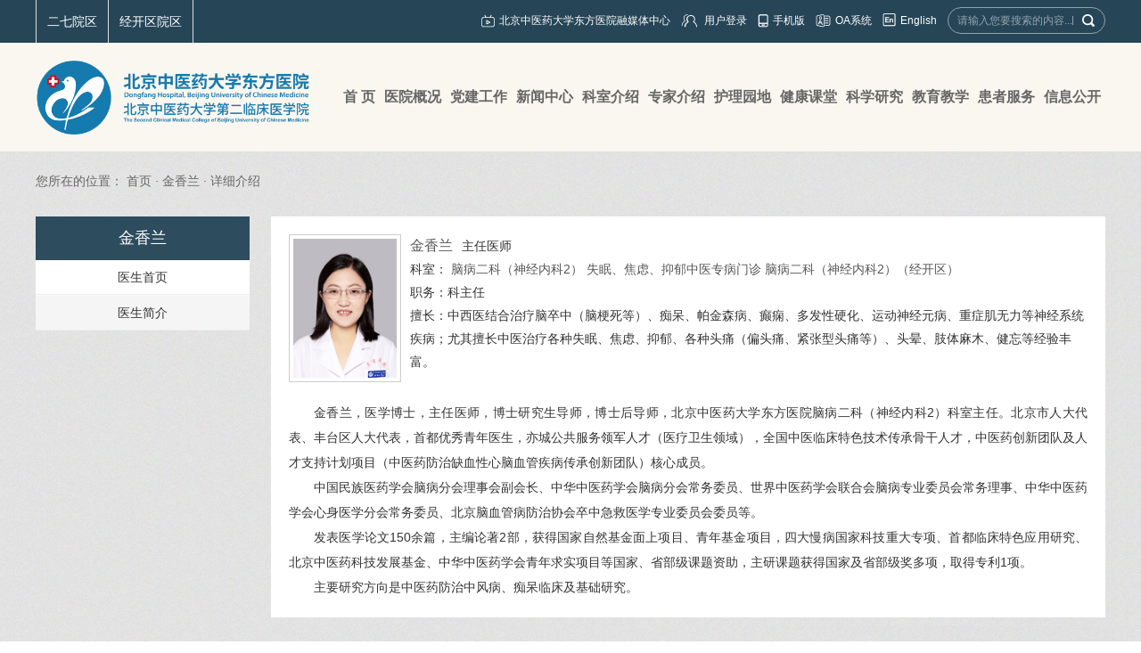

--- FILE ---
content_type: text/html
request_url: https://dongfangyy.com.cn/Html/Doctors/Main/Detail_2531.html
body_size: 45460
content:
<!DOCTYPE html>
<html>
<head>
 <meta http-equiv="Content-Type" content="text/html; charset=utf-8" />
 <meta name="viewport" content="user-scalable=no, width=device-width, initial-scale=1.0, maximum-scale=1.0">
 
<meta http-equiv="Cache-Control" content="no-transform" />
<meta http-equiv="Cache-Control" content="no-siteapp" />
<meta name="applicable-device" content="pc,mobile" />
<title>
金香兰-北京中医药大学东方医院
</title>
<meta name="keywords" content="北京中医药大学东方医院主站,北京中医药大学东方医院,北京东方医院,东方医院,中医药大学东方医院,中医药大学东方" />
<meta name="description" content="东方医院筹建于1986年，于1999年12月12日正式开业，是北京中医药大学第二临床医学院，国家中医药管理局直管单位，首批国家中医临床研究基地，是一所特色明显、功能齐全、设备先进，集医疗、教学、科研、预防和健康咨询为一体的三级甲等中医医院，是直属教育部管理、进入国家“211工程”建设的北京中医药大学所属附属医院，北京市医疗保险定点医院。2011年6月，北京中医药大学东方医院正式接收北京二七机车厂医院，命名为北京中医药大学东方医院西院区（二七院区）。2015年5月25日东方医院正式签约大兴南院区，命名为北京中医药大学东方医院南院区（经开区院区）。医院现为一院三区：即东方医院方庄院区、东方医院西院区（二七院区）、东方医院南院区（经开区院区）。总占地面积5.68万平方米，总建筑面积12.43万平方米。" />
 <link href="/Content/Areas/Common/css/common.css" rel="stylesheet" type="text/css" />
 <link href="/Content/Areas/Common/css/message.css" rel="stylesheet" type="text/css" />
 <link href="/Content/Areas/Common/css/article.css" rel="stylesheet" type="text/css" />

 
   <!-- <link href="/Content/Areas/Doctors/css/main.css" rel="stylesheet" type="text/css" /> -->
   <link href="/Content/Areas/Common/css/Relative.css" rel="stylesheet" type="text/css" />
   <style type="text/css">
   #leftNav li.lv1_li p.lv1_p a.tj_nav{color:#333;}
   .FixedField_Img .Img_box { width: 150px;  height: 150px;  padding: 10px;}
   .wrap_main{
  padding-top: 25px;
  background: url(/Content/Areas/Doctors/images/BGadd.jpg) repeat-y;
  background-size: 100% auto;
  padding-bottom: 40px;
   }
   .wrap_main .linkmap{margin-top: 0;}
   .article_right{background: #fff;}
   /* .main_content{margin-bottom: 40px;} */
   .bot_box{display:none;}
   </style>


 <script src="/Scripts/jquery.min.js" type="text/javascript"></script>
 <script src="/Scripts/Common/control.js" type="text/javascript"></script>
 <script src="/Content/Areas/Common/scripts/change_fontsize.js" type="text/javascript"></script>
 <script src="/Content/Areas/Common/scripts/common.js" type="text/javascript"></script>
 
 
 <link href="/Content/Awesome/jquery-ui.css" rel="stylesheet" type="text/css" />
 <link href="/Content/Awesome/Awesome.css" rel="stylesheet" type="text/css" />
 <script src="/Scripts/Awesome/jquery-ui.min.js" type="text/javascript"></script>
 <script src="/Scripts/Awesome/jquery.form.js" type="text/javascript"></script>
 <script src="/Scripts/Awesome/Awesome.js" type="text/javascript"></script>
 <script src="/Scripts/Common/control.js" type="text/javascript"></script>
 <script src="/Scripts/jquery.unobtrusive-ajax.js" type="text/javascript"></script>
 <!-- IE响应式 -->
 <!--[if lt IE 9]>

 <![endif]-->
 

 
<script>
 $(function(){
 $("li.lv1_li a.tj_nav").parent("p.lv1_p").parent("li.lv1_li").css("background","#f5f5f5");
 })
</script>

</head>
<body> 
    <img src="/Content/Areas/Common/images/logo/wxShare.jpg" width="0" height="0" style="display: none" />
        <script type="text/javascript">
            var urlStr = window.location.href;
            $(document).ready(function () {
                var ua = window.navigator.userAgent.toLowerCase();
                if (ua.match(/MicroMessenger/i) == 'micromessenger') {
                    $.ajax({
                        url: "/Mobile/Common/WxShare",
                        type: "POST",
                        datatype: "JSON",
                        data: { url: encodeURIComponent(urlStr) },
                        success: function (data) {
                            if (data.status == 1) {
                                $.getScript("https://res.wx.qq.com/open/js/jweixin-1.6.0.js", function () {
                                    var appId = data.appId;
                                    var timestamp = data.timestamp;
                                    var nonceStr = data.noncestr;
                                    var signature = data.signature;
                                    var title = '金香兰'; // 分享标题
                                    var desc = '东方医院筹建于1986年，于1999年12月12日正式开业，是北京中医药大学第二临床医学院，国家中医药管理局直管单位，首批国家中医临床研究基地，是一所特色明显、功能齐全、设备先进，集医疗、教学、科研、预防和健康咨询为一体的三级甲等中医医院，是直属教育部管理、进入国家“211工程”建设的北京中医药大学所属附属医院，北京市医疗保险定点医院。2011年6月，北京中医药大学东方医院正式接收北京二七机车厂医院，命名为北京中医药大学东方医院西院区（二七院区）。2015年5月25日东方医院正式签约大兴南院区，命名为北京中医药大学东方医院南院区（经开区院区）。医院现为一院三区：即东方医院方庄院区、东方医院西院区（二七院区）、东方医院南院区（经开区院区）。总占地面积5.68万平方米，总建筑面积12.43万平方米。'; // 分享描述
                                    var link = urlStr; // 分享链接，该链接域名或路径必须与当前页面对应的公众号JS安全域名一致
                                    var imgUrl = 'https://www.dongfangyy.com.cn/Content/Areas/Common/images/logo/wxShare.jpg'; // 分享图标
                                    wx.config({
                                        debug: false,
                                        appId: appId,
                                        timestamp: timestamp,
                                        nonceStr: nonceStr,
                                        signature: signature,
                                        jsApiList: [
                                            'checkJsApi',
                                            'onMenuShareTimeline',
                                            'onMenuShareAppMessage',
                                            'onMenuShareQQ',
                                            'onMenuShareWeibo',
                                            'hideMenuItems',
                                            'showMenuItems',
                                            'hideAllNonBaseMenuItem',
                                            'showAllNonBaseMenuItem',
                                            'translateVoice',
                                            'startRecord',
                                            'stopRecord',
                                            'onRecordEnd',
                                            'playVoice',
                                            'pauseVoice',
                                            'stopVoice',
                                            'uploadVoice',
                                            'downloadVoice',
                                            'chooseImage',
                                            'previewImage',
                                            'uploadImage',
                                            'downloadImage',
                                            'getNetworkType',
                                            'openLocation',
                                            'getLocation',
                                            'hideOptionMenu',
                                            'showOptionMenu',
                                            'closeWindow',
                                            'scanQRCode',
                                            'chooseWXPay',
                                            'openProductSpecificView',
                                            'addCard',
                                            'chooseCard',
                                            'openCard',
                                            'updateAppMessageShareData',
                                            'updateTimelineShareData'
                                        ]
                                    });
                                    wx.ready(function () {
                                        //自定义“分享给朋友”及“分享到QQ”按钮的分享内容
                                        wx.updateAppMessageShareData({
                                            title: title, // 分享标题
                                            desc: desc, // 分享描述
                                            link: link, // 分享链接，该链接域名或路径必须与当前页面对应的公众号JS安全域名一致
                                            imgUrl:imgUrl, // 分享图标
                                            success: function () {
                                            // 设置成功
                                            }
                                        });
                                         //自定义“分享到朋友圈”及“分享到QQ空间”按钮的分享内容
                                        wx.updateTimelineShareData({
                                            title: title, // 分享标题
                                            desc: desc, // 分享描述
                                            link: link, // 分享链接，该链接域名或路径必须与当前页面对应的公众号JS安全域名一致
                                            imgUrl:imgUrl, // 分享图标
                                            success: function () {
                                            // 设置成功
                                            }
                                        });
                                    });
                                });
                            }
                        },
                        error: function () {
                        }
                    });
                }
            });

        </script>
        <!-- 54Doctor -->
        <script type="text/javascript">
        var _paq = _paq || [];
        _paq.push(["setCookieDomain", "*.dongfangyy.com.cn"]);
        _paq.push(["setDomains", ["*.dongfangyy.com.cn"]]);
        _paq.push(['trackPageView']);
        _paq.push(['enableLinkTracking']);
        (function () {
            var u = "https://tongji.54doctor.net/";
            _paq.push(['setTrackerUrl', u + '54doctor.php']);
            _paq.push(['setSiteId', 100]);
            var d = document, g = d.createElement('script'), s = d.getElementsByTagName('script')[0];
            g.type = 'text/javascript'; g.async = true; g.defer = true; g.src = u + '54doctor.js'; s.parentNode.insertBefore(g, s);
        })();
        </script>
        <noscript><p><img src="https://tongji.54doctor.net/54doctor.php?idsite=100" style="border:0;" alt="" /></p></noscript>
        <!-- End 54Doctor Code -->



 <div class="wrap">
 <!--头部开始-->
 <div class="header">
 <link href="/Content/Areas/Common/css/header.css" rel="stylesheet" type="text/css" />

<!-- 图片懒加载js文件 头部调用 不能删除---wz2016-5-18 -->
<script src="/Content/Areas/Common/scripts/jquery.lazyload.js" type="text/javascript"></script>
<script type="text/javascript" charset="utf-8">
 $(function () {
 $('.ewmFimg').mouseenter(function(){
 $(this).siblings().stop().addClass('showEwm');
 })
 $('.ewmFimg').mouseleave(function(){
 $(this).siblings().stop().removeClass('showEwm');
 return false; 
 })
 });
</script>
 <script type="text/javascript" charset="utf-8">
 function getRem(pwidth,prem){
    if( /Android|webOS| iPhone | iPad | iPod |BlackBerry|opera mini|opera mobile|appleWebkit.*mobile|mobile/i.test(navigator.userAgent) ) {
    var html = document.getElementsByTagName("html")[0];
    var oWidth = document.body.clientWidth || document.documentElement.clientWidth;
    html.style.fontSize = oWidth/pwidth*prem + "px";
    }
    }
    window.onresize = function(){
    getRem(750,100)
    };
    $(function(){
    getRem(750,100);
    })
   </script>
<div class="header_top">
 <div class="inner">
		<ul class="depLink fl">
			<li>
				<a href="/Html/Hospitals/Departments/Overview0.html#806">二七院区</a>
			</li>
			<li>
				<a href="/Html/Hospitals/Departments/Overview0.html#805">经开区院区</a>
			</li>
 
		</ul>
 <ul class="header-top fr">
 
 <li class="fl">
 <ul class="topLink">
 <li>
 <img src="/Sites/Uploaded/UserUpLoad/20210506/20210506143321.png">
 <a class="login" href="/Html/News/Columns/725/Index.html">北京中医药大学东方医院融媒体中心</a> 
 </li>
 <li>

<span id="ajax_div__LoggingStatus_1343_0_0_9884">
    <script type="text/javascript">
        GetAjaxContentByUrl('ajax_div__LoggingStatus_1343_0_0_9884', '/PartialView/_Plugin/_LoggingStatus?siteId=1343');
    </script>
</span></li>
 <li>
 <img src="/Content/Areas/Common/images/common/shouji.png">
 <a class="login" href="/Html/News/Main/1446.html">手机版</a> 
 </li>
 <li>
 <img src="/Content/Areas/Common/images/common/oa.png">
 <a class="login" href="javascript:;">OA系统</a> 
 </li>
 <li>
 <img src="/Content/Areas/Common/images/common/yingwen.png">
 <a class="login" href="/Html/News/Main/1445.html">English</a> 
 </li>
 </ul>
 </li>
 <li class="search_box fr">
 <form action="/Hospitals/Search?searchTypeId=1" method="post">
 <input class="searchtxt" id="search" name="search" type="text" placeholder="请输入您要搜索的内容...">
 <input name="" value="" class="searchbtn" type="submit">
 </form>
 <span class="lines"></span>
 </li>
 <div class="clearit"></div>
 </ul>
 </div>
</div>
<div class="header-bottom">
 <div class="inner">
 <div class="logo fl"><a href="/"><img src="/Sites/Uploaded/UserUpLoad/20241031/20241031141455.png" style="max-width:310px;" alt="北京中医药大学东方医院"></a></div>
 <div class="nav fr">
 
<link href="/Content/Areas/Common/css/nav.css" rel="stylesheet" type="text/css" />
<script src="/Content/Areas/Common/scripts/nav.js" type="text/javascript"></script>

<!--手机导航附加类名-->
<div class="sy_nav">
 <div class="phone_header">
 <ul class="phone-btn">
 <li><a class="phone-search">搜索<span></span></a></li>
 <li><a class="phone-menu">菜单<span></span></a></li>
 </ul>
 </div>
 <!--搜索-->
 <div class="search_con">
 <form action="/Hospitals/Search?searchTypeId=1" method="post">
 <input class="searchtxt" id="search" name="search" type="text" value="">
 <input name="" value="" class="searchbtn" type="submit">
 </form>
 </div>
 <div class="phone_container" id="phone_container">


  <ul class="sy1_ul">
 	<div class="sy2_inside">
	 <li class="sy1_li homeLi">
	 <a class="homeA sy1_tit" href="/">首 页</a>
	 </li>
	 	 <li class="sy1_li num0">  
	 <a class="next_open"></a>
	 <a id="2" class="sy1_tit " href="/Html/News/Main/858.html" target="_self"><span class="navspan">医院概况</span></a> 

	  <ul class="sy2_ul">
 	<div class="sy2_inside">
	 	 <li class="sy2_li num0">  
	 <a class="next_open"></a>
	 <a id="3" class="sy2_tit " href="/Hospitals/Main/Description" target="_self"><span class="navspan">医院简介</span></a> 

	   
	 </li>
	 <li class="sy2_li num1">  
	 <a class="next_open"></a>
	 <a id="4" class="sy2_tit " href="/Html/News/Columns/500/Index.html" target="_self"><span class="navspan">领导信息</span></a> 

	   
	 </li>
	 <li class="sy2_li num2">  
	 <a class="next_open"></a>
	 <a id="93" class="sy2_tit " href="/Html/News/Columns/653/Index.html" target="_self"><span class="navspan">组织机构</span></a> 

	   
	 </li>
	 <li class="sy2_li num3">  
	 <a class="next_open"></a>
	 <a id="5" class="sy2_tit " href="/Html/News/Columns/501/Index.html" target="_self"><span class="navspan">医院文化</span></a> 

	   
	 </li>
	 <li class="sy2_li num4">  
	 <a class="next_open"></a>
	 <a id="6" class="sy2_tit " href="/Html/News/Columns/748/Index.html" target="_self"><span class="navspan">医院院报</span></a> 

	  <ul class="sy3_ul">
 	<div class="sy2_inside">
	 	 <li class="sy3_li num0">  
	 <a class="next_open"></a>
	 <a id="117" class="sy3_tit " href="/Html/News/Columns/748/Index.html" target="_self"><span class="navspan">2025年东方月报汇总</span></a> 

	   
	 </li>
	 <li class="sy3_li num1">  
	 <a class="next_open"></a>
	 <a id="116" class="sy3_tit " href="/Html/News/Columns/747/Index.html" target="_self"><span class="navspan">2024年东方月报汇总</span></a> 

	   
	 </li>
	 <li class="sy3_li num2">  
	 <a class="next_open"></a>
	 <a id="113" class="sy3_tit " href="/Html/News/Columns/742/Index.html" target="_self"><span class="navspan">2023年东方月报汇总</span></a> 

	   
	 </li>
	 <li class="sy3_li num3">  
	 <a class="next_open"></a>
	 <a id="107" class="sy3_tit " href="/Html/News/Columns/735/Index.html" target="_self"><span class="navspan">2022年东方月报汇总</span></a> 

	   
	 </li>
	 <li class="sy3_li num4">  
	 <a class="next_open"></a>
	 <a id="106" class="sy3_tit " href="/Html/News/Columns/724/Index.html" target="_self"><span class="navspan">2021年东方月报汇总</span></a> 

	   
	 </li>
	 <li class="sy3_li num5">  
	 <a class="next_open"></a>
	 <a id="105" class="sy3_tit " href="/Html/News/Columns/723/Index.html" target="_self"><span class="navspan">2020年东方月报汇总</span></a> 

	   
	 </li>
 	<div class="clearit"></div>
 </div>
 	<div class="clearit"></div>
 </ul>
  
	 </li>
	 <li class="sy2_li num5">  
	 <a class="next_open"></a>
	 <a id="7" class="sy2_tit " href="/Html/News/Columns/502/Index.html" target="_self"><span class="navspan">医院风采</span></a> 

	   
	 </li>
	 <li class="sy2_li num6">  
	 <a class="next_open"></a>
	 <a id="8" class="sy2_tit " href="/Hospitals/Main/Location" target="_self"><span class="navspan">乘车路线</span></a> 

	   
	 </li>
	 <li class="sy2_li num7">  
	 <a class="next_open"></a>
	 <a id="9" class="sy2_tit " href="/Html/News/Columns/586/Index.html" target="_self"><span class="navspan">方位指南</span></a> 

	   
	 </li>
 	<div class="clearit"></div>
 </div>
 	<div class="clearit"></div>
 </ul>
  
	 </li>
	 <li class="sy1_li num1">  
	 <a class="next_open"></a>
	 <a id="10" class="sy1_tit " href="/Html/News/Columns/743/Index.html" target="_self"><span class="navspan">党建工作</span></a> 

	  <ul class="sy2_ul">
 	<div class="sy2_inside">
	 	 <li class="sy2_li num0">  
	 <a class="next_open"></a>
	 <a id="119" class="sy2_tit " href="/Html/News/Columns/750/Index.html" target="_self"><span class="navspan">深入贯彻中央八项规定精神学习教育</span></a> 

	   
	 </li>
	 <li class="sy2_li num1">  
	 <a class="next_open"></a>
	 <a id="114" class="sy2_tit " href="/Html/News/Columns/743/Index.html" target="_self"><span class="navspan">习近平新时代中国特色社会主义思想主题教育</span></a> 

	   
	 </li>
	 <li class="sy2_li num2">  
	 <a class="next_open"></a>
	 <a id="112" class="sy2_tit " href="/Html/News/Columns/741/Index.html" target="_self"><span class="navspan">聚焦二十大</span></a> 

	   
	 </li>
	 <li class="sy2_li num3">  
	 <a class="next_open"></a>
	 <a id="84" class="sy2_tit " href="/Html/News/Columns/640/Index.html" target="_self"><span class="navspan">党章党规</span></a> 

	   
	 </li>
	 <li class="sy2_li num4">  
	 <a class="next_open"></a>
	 <a id="11" class="sy2_tit " href="/Html/News/Columns/503/Index.html" target="_self"><span class="navspan">党史学习教育</span></a> 

	   
	 </li>
	 <li class="sy2_li num5">  
	 <a class="next_open"></a>
	 <a id="111" class="sy2_tit " href="/Html/News/Columns/740/Index.html" target="_self"><span class="navspan">行风专栏</span></a> 

	   
	 </li>
	 <li class="sy2_li num6">  
	 <a class="next_open"></a>
	 <a id="86" class="sy2_tit " href="/Html/News/Columns/641/Index.html" target="_self"><span class="navspan">纪检监察</span></a> 

	   
	 </li>
	 <li class="sy2_li num7">  
	 <a class="next_open"></a>
	 <a id="87" class="sy2_tit " href="/Html/News/Columns/642/Index.html" target="_self"><span class="navspan">职工之家</span></a> 

	   
	 </li>
	 <li class="sy2_li num8">  
	 <a class="next_open"></a>
	 <a id="95" class="sy2_tit " href="/Html/News/Columns/657/Index.html" target="_self"><span class="navspan">青年之家</span></a> 

	   
	 </li>
	 <li class="sy2_li num9">  
	 <a class="next_open"></a>
	 <a id="85" class="sy2_tit " href="/Html/News/Columns/643/Index.html" target="_self"><span class="navspan">退休生活</span></a> 

	   
	 </li>
 	<div class="clearit"></div>
 </div>
 	<div class="clearit"></div>
 </ul>
  
	 </li>
	 <li class="sy1_li num2">  
	 <a class="next_open"></a>
	 <a id="13" class="sy1_tit " href="/Html/News/Columns/505/Index.html" target="_self"><span class="navspan">新闻中心</span></a> 

	  <ul class="sy2_ul">
 	<div class="sy2_inside">
	 	 <li class="sy2_li num0">  
	 <a class="next_open"></a>
	 <a id="14" class="sy2_tit " href="/Html/News/Columns/505/Index.html" target="_self"><span class="navspan">医院新闻</span></a> 

	   
	 </li>
	 <li class="sy2_li num1">  
	 <a class="next_open"></a>
	 <a id="15" class="sy2_tit " href="/Html/News/Columns/506/Index.html" target="_self"><span class="navspan">媒体报道</span></a> 

	   
	 </li>
	 <li class="sy2_li num2">  
	 <a class="next_open"></a>
	 <a id="16" class="sy2_tit " href="/Html/News/Columns/507/Index.html" target="_self"><span class="navspan">医院公告</span></a> 

	   
	 </li>
	 <li class="sy2_li num3">  
	 <a class="next_open"></a>
	 <a id="17" class="sy2_tit " href="/Html/News/VideoColumns/2/Index.html" target="_self"><span class="navspan">医院视频</span></a> 

	   
	 </li>
	 <li class="sy2_li num4">  
	 <a class="next_open"></a>
	 <a id="18" class="sy2_tit " href="/Html/News/Main/1447.html" target="_self"><span class="navspan">专题报道</span></a> 

	  <ul class="sy3_ul">
 	<div class="sy2_inside">
	 	 <li class="sy3_li num0">  
	 <a class="next_open"></a>
	 <a id="104" class="sy3_tit " href="/Html/News/Columns/734/Index.html" target="_self"><span class="navspan">东方·情系冬奥</span></a> 

	   
	 </li>
	 <li class="sy3_li num1">  
	 <a class="next_open"></a>
	 <a id="88" class="sy3_tit " href="/Html/News/Columns/644/Index.html" target="_self"><span class="navspan">新冠专栏</span></a> 

	   
	 </li>
	 <li class="sy3_li num2">  
	 <a class="next_open"></a>
	 <a id="89" class="sy3_tit " href="/Html/News/Columns/645/Index.html" target="_self"><span class="navspan">医改专栏</span></a> 

	   
	 </li>
	 <li class="sy3_li num3">  
	 <a class="next_open"></a>
	 <a id="90" class="sy3_tit " href="/Html/News/Columns/646/Index.html" target="_self"><span class="navspan">法制园地</span></a> 

	   
	 </li>
	 <li class="sy3_li num4">  
	 <a class="next_open"></a>
	 <a id="91" class="sy3_tit " href="/Html/News/Columns/647/Index.html" target="_self"><span class="navspan">群众路线教育实践活动</span></a> 

	   
	 </li>
	 <li class="sy3_li num5">  
	 <a class="next_open"></a>
	 <a id="92" class="sy3_tit " href="/Html/News/Columns/648/Index.html" target="_self"><span class="navspan">热烈祝贺我院第六次党代会胜利召开</span></a> 

	   
	 </li>
 	<div class="clearit"></div>
 </div>
 	<div class="clearit"></div>
 </ul>
  
	 </li>
	 <li class="sy2_li num5">  
	 <a class="next_open"></a>
	 <a id="96" class="sy2_tit " href="/Html/News/Columns/659/Index.html" target="_self"><span class="navspan">公益 | 警示</span></a> 

	   
	 </li>
 	<div class="clearit"></div>
 </div>
 	<div class="clearit"></div>
 </ul>
  
	 </li>
	 <li class="sy1_li num3">  
	 <a class="next_open"></a>
	 <a id="19" class="sy1_tit " href="/Html/Hospitals/Departments/Overview0.html" target="_self"><span class="navspan">科室介绍</span></a> 

	   
	 </li>
	 <li class="sy1_li num4">  
	 <a class="next_open"></a>
	 <a id="20" class="sy1_tit " href="/Html/Hospitals/Doctors/Overview0.html" target="_self"><span class="navspan">专家介绍</span></a> 

	   
	 </li>
	 <li class="sy1_li num5">  
	 <a class="next_open"></a>
	 <a id="21" class="sy1_tit " href="/Html/News/Columns/553/Index.html" target="_self"><span class="navspan">护理园地</span></a> 

	  <ul class="sy2_ul">
 	<div class="sy2_inside">
	 	 <li class="sy2_li num0">  
	 <a class="next_open"></a>
	 <a id="25" class="sy2_tit " href="/Html/News/Columns/553/Index.html" target="_self"><span class="navspan">护理园地</span></a> 

	   
	 </li>
 	<div class="clearit"></div>
 </div>
 	<div class="clearit"></div>
 </ul>
  
	 </li>
	 <li class="sy1_li num6">  
	 <a class="next_open"></a>
	 <a id="26" class="sy1_tit " href="/Html/News/Main/862.html" target="_self"><span class="navspan">健康课堂</span></a> 

	  <ul class="sy2_ul">
 	<div class="sy2_inside">
	 	 <li class="sy2_li num0">  
	 <a class="next_open"></a>
	 <a id="29" class="sy2_tit " href="/News/VideoArticles/DepartmentOverview" target="_self"><span class="navspan">杏林东方TV</span></a> 

	   
	 </li>
	 <li class="sy2_li num1">  
	 <a class="next_open"></a>
	 <a id="27" class="sy2_tit " href="/Html/News/Columns/512/Index.html" target="_self"><span class="navspan">科普园地</span></a> 

	   
	 </li>
	 <li class="sy2_li num2">  
	 <a class="next_open"></a>
	 <a id="28" class="sy2_tit " href="/Html/News/Columns/513/Index.html" target="_self"><span class="navspan">用药知识</span></a> 

	   
	 </li>
	 <li class="sy2_li num3">  
	 <a class="next_open"></a>
	 <a id="94" class="sy2_tit " href="/Html/News/Columns/654/Index.html" target="_self"><span class="navspan">健康教育</span></a> 

	   
	 </li>
 	<div class="clearit"></div>
 </div>
 	<div class="clearit"></div>
 </ul>
  
	 </li>
	 <li class="sy1_li num7">  
	 <a class="next_open"></a>
	 <a id="30" class="sy1_tit " href="/Html/News/Main/863.html" target="_self"><span class="navspan">科学研究</span></a> 

	  <ul class="sy2_ul">
 	<div class="sy2_inside">
	 	 <li class="sy2_li num0">  
	 <a class="next_open"></a>
	 <a id="31" class="sy2_tit " href="/Html/News/Columns/514/Index.html" target="_self"><span class="navspan">科研动态</span></a> 

	   
	 </li>
	 <li class="sy2_li num1">  
	 <a class="next_open"></a>
	 <a id="32" class="sy2_tit " href="/Html/News/Columns/515/Index.html" target="_self"><span class="navspan">研究基地</span></a> 

	   
	 </li>
	 <li class="sy2_li num2">  
	 <a class="next_open"></a>
	 <a id="33" class="sy2_tit " href="/Html/News/Columns/516/Index.html" target="_self"><span class="navspan">科研成果</span></a> 

	   
	 </li>
	 <li class="sy2_li num3">  
	 <a class="next_open"></a>
	 <a id="34" class="sy2_tit " href="/Html/News/Columns/517/Index.html" target="_self"><span class="navspan">伦理委员会</span></a> 

	   
	 </li>
	 <li class="sy2_li num4">  
	 <a class="next_open"></a>
	 <a id="35" class="sy2_tit " href="/Html/News/Columns/518/Index.html" target="_self"><span class="navspan">临床试验机构</span></a> 

	   
	 </li>
	 <li class="sy2_li num5">  
	 <a class="next_open"></a>
	 <a id="36" class="sy2_tit " href="/Html/News/Columns/519/Index.html" target="_self"><span class="navspan">实验中心</span></a> 

	   
	 </li>
	 <li class="sy2_li num6">  
	 <a class="next_open"></a>
	 <a id="118" class="sy2_tit " href="/Html/News/Columns/749/Index.html" target="_self"><span class="navspan">专家介绍</span></a> 

	   
	 </li>
 	<div class="clearit"></div>
 </div>
 	<div class="clearit"></div>
 </ul>
  
	 </li>
	 <li class="sy1_li num8">  
	 <a class="next_open"></a>
	 <a id="37" class="sy1_tit " href="/Html/News/Main/864.html" target="_self"><span class="navspan">教育教学</span></a> 

	  <ul class="sy2_ul">
 	<div class="sy2_inside">
	 	 <li class="sy2_li num0">  
	 <a class="next_open"></a>
	 <a id="115" class="sy2_tit " href="/Html/News/Columns/745/Index.html" target="_self"><span class="navspan">普通高等学校本科教育教学审核评估</span></a> 

	   
	 </li>
	 <li class="sy2_li num1">  
	 <a class="next_open"></a>
	 <a id="38" class="sy2_tit " href="/Html/News/Main/865.html" target="_self"><span class="navspan">临床医学院</span></a> 

	  <ul class="sy3_ul">
 	<div class="sy2_inside">
	 	 <li class="sy3_li num0">  
	 <a class="next_open"></a>
	 <a id="60" class="sy3_tit " href="/Html/News/Columns/520/Index.html" target="_self"><span class="navspan">简介</span></a> 

	   
	 </li>
	 <li class="sy3_li num1">  
	 <a class="next_open"></a>
	 <a id="61" class="sy3_tit " href="/Html/News/Columns/521/Index.html" target="_self"><span class="navspan">部门设置</span></a> 

	   
	 </li>
 	<div class="clearit"></div>
 </div>
 	<div class="clearit"></div>
 </ul>
  
	 </li>
	 <li class="sy2_li num2">  
	 <a class="next_open"></a>
	 <a id="101" class="sy2_tit " href="/Html/News/Columns/722/Index.html" target="_self"><span class="navspan">教学动态</span></a> 

	   
	 </li>
	 <li class="sy2_li num3">  
	 <a class="next_open"></a>
	 <a id="97" class="sy2_tit " href="javascript:;" target="_self"><span class="navspan">学生培养</span></a> 

	  <ul class="sy3_ul">
 	<div class="sy2_inside">
	 	 <li class="sy3_li num0">  
	 <a class="next_open"></a>
	 <a id="98" class="sy3_tit " href="http://jxw.bucm.edu.cn/" target="_self"><span class="navspan">本科生教学</span></a> 

	   
	 </li>
	 <li class="sy3_li num1">  
	 <a class="next_open"></a>
	 <a id="99" class="sy3_tit " href="http://yanjiusheng.bucm.edu.cn/" target="_self"><span class="navspan">研究生教学</span></a> 

	   
	 </li>
	 <li class="sy3_li num2">  
	 <a class="next_open"></a>
	 <a id="100" class="sy3_tit " href="http://xuegongbu.bucm.edu.cn/" target="_self"><span class="navspan">学生工作</span></a> 

	   
	 </li>
 	<div class="clearit"></div>
 </div>
 	<div class="clearit"></div>
 </ul>
  
	 </li>
	 <li class="sy2_li num4">  
	 <a class="next_open"></a>
	 <a id="42" class="sy2_tit " href="/Html/News/Main/869.html" target="_self"><span class="navspan">实训基地</span></a> 

	  <ul class="sy3_ul">
 	<div class="sy2_inside">
	 	 <li class="sy3_li num0">  
	 <a class="next_open"></a>
	 <a id="68" class="sy3_tit " href="/Html/News/Columns/528/Index.html" target="_self"><span class="navspan">简介</span></a> 

	   
	 </li>
	 <li class="sy3_li num1">  
	 <a class="next_open"></a>
	 <a id="69" class="sy3_tit " href="/Html/News/Columns/529/Index.html" target="_self"><span class="navspan">动态</span></a> 

	   
	 </li>
 	<div class="clearit"></div>
 </div>
 	<div class="clearit"></div>
 </ul>
  
	 </li>
	 <li class="sy2_li num5">  
	 <a class="next_open"></a>
	 <a id="43" class="sy2_tit " href="/Html/News/Main/870.html" target="_self"><span class="navspan">名医传承</span></a> 

	  <ul class="sy3_ul">
 	<div class="sy2_inside">
	 	 <li class="sy3_li num0">  
	 <a class="next_open"></a>
	 <a id="74" class="sy3_tit " href="/Html/News/Columns/534/Index.html" target="_self"><span class="navspan">名医工作室</span></a> 

	   
	 </li>
	 <li class="sy3_li num1">  
	 <a class="next_open"></a>
	 <a id="71" class="sy3_tit " href="/Html/News/Columns/531/Index.html" target="_self"><span class="navspan">动态</span></a> 

	   
	 </li>
 	<div class="clearit"></div>
 </div>
 	<div class="clearit"></div>
 </ul>
  
	 </li>
 	<div class="clearit"></div>
 </div>
 	<div class="clearit"></div>
 </ul>
  
	 </li>
	 <li class="sy1_li num9">  
	 <a class="next_open"></a>
	 <a id="47" class="sy1_tit " href="/Html/News/Main/872.html" target="_self"><span class="navspan">患者服务</span></a> 

	  <ul class="sy2_ul">
 	<div class="sy2_inside">
	 	 <li class="sy2_li num0">  
	 <a class="next_open"></a>
	 <a id="48" class="sy2_tit " href="/Html/News/Columns/546/Index.html" target="_self"><span class="navspan">预约挂号</span></a> 

	   
	 </li>
	 <li class="sy2_li num1">  
	 <a class="next_open"></a>
	 <a id="49" class="sy2_tit " href="/Html/Hospitals/Schedulings/OPIndex0_0.html" target="_self"><span class="navspan">出停诊信息</span></a> 

	   
	 </li>
	 <li class="sy2_li num2">  
	 <a class="next_open"></a>
	 <a id="50" class="sy2_tit " href="/Html/News/Columns/548/Index.html" target="_self"><span class="navspan">报告查询</span></a> 

	   
	 </li>
	 <li class="sy2_li num3">  
	 <a class="next_open"></a>
	 <a id="51" class="sy2_tit " href="/Html/News/Columns/538/Index.html" target="_self"><span class="navspan">医疗保险</span></a> 

	   
	 </li>
	 <li class="sy2_li num4">  
	 <a class="next_open"></a>
	 <a id="52" class="sy2_tit " href="/Interactions/HospitalMails" target="_self"><span class="navspan">医院信箱</span></a> 

	   
	 </li>
	 <li class="sy2_li num5">  
	 <a class="next_open"></a>
	 <a id="53" class="sy2_tit " href="/Html/News/Columns/552/Index.html" target="_self"><span class="navspan">体检服务</span></a> 

	   
	 </li>
	 <li class="sy2_li num6">  
	 <a class="next_open"></a>
	 <a id="54" class="sy2_tit " href="/Html/News/Columns/541/Index.html" target="_self"><span class="navspan">医疗纠纷</span></a> 

	   
	 </li>
	 <li class="sy2_li num7">  
	 <a class="next_open"></a>
	 <a id="55" class="sy2_tit " href="/Html/News/Columns/542/Index.html" target="_self"><span class="navspan">就医须知</span></a> 

	   
	 </li>
	 <li class="sy2_li num8">  
	 <a class="next_open"></a>
	 <a id="108" class="sy2_tit " href="/Html/News/Columns/736/Index.html" target="_self"><span class="navspan">医院资源</span></a> 

	   
	 </li>
	 <li class="sy2_li num9">  
	 <a class="next_open"></a>
	 <a id="120" class="sy2_tit " href="/Html/News/Columns/751/Index.html" target="_self"><span class="navspan">在线自测</span></a> 

	   
	 </li>
 	<div class="clearit"></div>
 </div>
 	<div class="clearit"></div>
 </ul>
  
	 </li>
	 <li class="sy1_li last num10">  
	 <a class="next_open"></a>
	 <a id="56" class="sy1_tit " href="/Html/News/Main/873.html" target="_self"><span class="navspan">信息公开</span></a> 

	  <ul class="sy2_ul">
 	<div class="sy2_inside">
	 	 <li class="sy2_li last num0">  
	 <a class="next_open"></a>
	 <a id="103" class="sy2_tit " href="/Html/News/Columns/544/Index.html" target="_self"><span class="navspan">政务信息</span></a> 

	   
	 </li>
	 <li class="sy2_li last num1">  
	 <a class="next_open"></a>
	 <a id="109" class="sy2_tit " href="/Html/News/Columns/737/Index.html" target="_self"><span class="navspan">规章制度</span></a> 

	   
	 </li>
	 <li class="sy2_li last num2">  
	 <a class="next_open"></a>
	 <a id="57" class="sy2_tit " href="/Html/News/Columns/543/Index.html" target="_self"><span class="navspan">招标采购</span></a> 

	   
	 </li>
	 <li class="sy2_li last num3">  
	 <a class="next_open"></a>
	 <a id="58" class="sy2_tit " href="/Html/News/Columns/550/Index.html" target="_self"><span class="navspan">招聘信息</span></a> 

	   
	 </li>
	 <li class="sy2_li last num4">  
	 <a class="next_open"></a>
	 <a id="110" class="sy2_tit " href="/Html/News/Main/873.html#searchInner" target="_self"><span class="navspan">在线查询</span></a> 

	   
	 </li>
 	<div class="clearit"></div>
 </div>
 	<div class="clearit"></div>
 </ul>
  
	 </li>
 	<div class="clearit"></div>
 </div>
 	<div class="clearit"></div>
 </ul>

 <div class="clearit"></div>
 </div>
</div>

  
 </div>
 <div class="clearit"></div>   
 </div>
</div>
 
 </div>
 <div class="clearit"></div>
  <!--头部结束-->
 <div class="wrap_main">
 <!-- link_Map -->
 <link href="/Content/Areas/Common/css/linkMap.css" rel="stylesheet" type="text/css" />

<div class="linkmap">
	<span>您所在的位置：</span>
    <span><a href="/">首页</a>
        <span>·</span><span> 金香兰</span><span> ·</span><span class="navspan"> 详细介绍</span>
    </span>
</div>
 <!--主体部分-->
 <div class="main">
 



<div class="main_content">
 <div class="article_left">
 
<div class="article_left" style="width:100%">
 <div class="side_menu">
 <h1 class="leftNavTitle" title="菜单">金香兰</h1>
 <div id="leftNav" class="side_menu_inside">
 <ul class="lv1_ul">
 <li class="lv1_li"><p class="lv1_p"><a href="/Html/Doctors/Main/Index_1343.html" >医生首页</a></p></li>
  <li class="lv1_li"><p class="lv1_p"><a href="/Html/Doctors/Main/Detail_2531.html" class="tj_nav">医生简介</a></p></li>
 <div class="clearit"></div>
 </ul>
 </div>
 </div>
</div>
 
 </div>
 <div class="article_right">
 <div class="pd20">
 <div class="" id="summary">
 <div class="d_con">
 <div class="Com_l">
  <a class="doct_img">
  <img src="/Sites/Uploaded/UserUpLoad/20201112/20201112141303.jpg" />
  </a>
  </div> 
 <div class="doct_con">
 <p><span class="color_tit">金香兰</span>主任医师</p>
<p class="szks_list">
 科室： 
 <a href="/Html/Departments/Main/Index_881.html" target="_blank"><span>脑病二科（神经内科2）</span></a>
 <a href="/Html/Departments/Main/Index_1499.html" target="_blank"><span>失眠、焦虑、抑郁中医专病门诊</span></a>
 <a href="/Html/Departments/Main/Index_941.html" target="_blank"><span>脑病二科（神经内科2）（经开区）</span></a>
 </p>  <p>职务：科主任</p>   <p>
 擅长：中西医结合治疗脑卒中（脑梗死等）、痴呆、帕金森病、癫痫、多发性硬化、运动神经元病、重症肌无力等神经系统疾病；尤其擅长中医治疗各种失眠、焦虑、抑郁、各种头痛（偏头痛、紧张型头痛等）、头晕、肢体麻木、健忘等经验丰富。
 </p>
  
 <div class="bot_box">
 <div class="box">
 <ul class="btn_list">

    <li class="FixedField_1 Value">
 <a href="/Interactions/SchedulingAppointments/OPDoctorIndex?doctorId=2531">
 <i class="icon"></i>
 <span>预约</span>
 </a>
 </li>
 <li class="FixedField_2 NoValue">
 <a href="javascript:void(0)">
 <i class="icon"></i>
 <span>咨询</span>
 </a>
 </li>
 <li class="FixedField_3 Value">
 <a href="tel:67689749">
 <i class="icon"></i>
 <span>电话</span>
 </a>
 </li>
 <li class="FixedField_4 NoValue">
 <a>
 <i class="icon"></i>
 <span>微博</span>
 </a>
 </li>

 <li class="btn_more">
 <a class="more_icon"></a>
 <ul class="btn_icon">
 <li class="FixedField_1 Value">
 <a href="/Interactions/SchedulingAppointments/OPDoctorIndex?doctorId=2531">
 <i class="icon"></i>
 <span>预约</span>
 </a>
 </li>
 <li class="FixedField_2 NoValue">
 <a href="javascript:void(0)">
 <i class="icon"></i>
 <span>咨询</span>
 </a>
 </li>
 <li class="FixedField_3 Value">
 <a href="tel:67689749">
 <i class="icon"></i>
 <span>电话</span>
 </a>
 </li>
 <li class="FixedField_4 NoValue">
 <a>
 <i class="icon"></i>
 <span>微博</span>
 </a>
 </li>
 <li class="FixedField_5 NoValue">
 <a>
 <i class="icon"></i>
 <span>好大夫</span>
 </a>
 </li>
 <li class="FixedField_6 NoValue">
 <a target="_bank">
 <i class="icon"></i>
 <span>微信</span>
 </a>
 </li>
 <li class="FixedField_7 NoValue">
 <a>
 <i class="icon"></i>
 <span>春雨</span>
 </a>
 </li>
 </ul>
 </li>
 <div class="clearit"></div>
 </ul>
 </div>
 </div>
 
  <script>
 $(function(){
 $(".btn_more").each(function(){
 $(this).hover(function(){
 $(this).find(".btn_icon").show();
 },function(){
 $(".btn_more .btn_icon").hide();
 })
 })
 });
 $(function(){
 $("li.FixedField_Img").each(function(){
 $(this).hover(function(){
 $("span.Img_box").stop().fadeOut("fast");
 $(this).find("span.Img_box").fadeIn("fast");
 },function(){
 $("span.Img_box").stop().fadeOut("fast");
 })
 })
 })
 </script>
  </div>
  <div class="clearit"></div>
  </div>
  <div class="clearit"></div>
 </div>
 <div class="mt20" id="zoom">
 <p style="text-indent: 2em; text-align: justify;">金香兰，医学博士，主任医师，博士研究生导师，博士后导师，北京中医药大学东方医院脑病二科（神经内科2）科室主任。北京市人大代表、丰台区人大代表，首都优秀青年医生，亦城公共服务领军人才（医疗卫生领域），全国中医临床特色技术传承骨干人才，中医药创新团队及人才支持计划项目（中医药防治缺血性心脑血管疾病传承创新团队）核心成员。</p><p style="text-indent: 2em; text-align: justify;">中国民族医药学会脑病分会理事会副会长、中华中医药学会脑病分会常务委员、世界中医药学会联合会脑病专业委员会常务理事、中华中医药学会心身医学分会常务委员、北京脑血管病防治协会卒中急救医学专业委员会委员等。</p><p style="text-indent: 2em; text-align: justify;">发表医学论文150余篇，主编论著2部，获得国家自然基金面上项目、青年基金项目，四大慢病国家科技重大专项、首都临床特色应用研究、北京中医药科技发展基金、中华中医药学会青年求实项目等国家、省部级课题资助，主研课题获得国家及省部级奖多项，取得专利1项。</p><p style="text-indent: 2em; text-align: justify;">主要研究方向是中医药防治中风病、痴呆临床及基础研究。</p>
 </div>
 <div class="clearit"></div>
 </div>
 </div>
 <div class="clearit"></div>
</div>
   
 </div>
 <div class="clearit"></div>
  
	 <!--主体结束-->
	 <div class="clearit"></div>
	</div>
	<!--底部开始-->
	<div class="footer">
 <link href="/Content/Areas/Common/css/footer.css" rel="stylesheet" type="text/css" />

<div class="footer_In">
 <div class="copyright">
 <p>地址：北京丰台方庄芳星园一区6号 &nbsp;&nbsp;&nbsp;电话：010-67689655（8:00-17:00）&nbsp;&nbsp;&nbsp;邮编：100078 &nbsp;&nbsp;&nbsp;</p>
		<p>北京中医药大学东方医院&nbsp;版权所有</p>
   <p><a href="http://beian.miit.gov.cn/" target="_blank">京ICP备05069804号-1</a>&nbsp;&nbsp;&nbsp; <a href="https://www.beian.gov.cn/portal/registerSystemInfo?recordcode=11010602050067" target="_blank" rel="noopener noreferrer"><img src="/Sites/Uploaded/UserUpLoad/20230915/20230915145612.png" alt="" style="vertical-align: text-top;padding-right: 2px;">京公网安备11010602050067</a> </p>
  <p><a href="/Hospitals/Main/WebMap" rel="noopener noreferrer">网站地图</a>&nbsp;&nbsp;|&nbsp;&nbsp;
 <a href="/Html/News/Articles/8237.html" rel="noopener noreferrer">隐私安全</a>&nbsp;&nbsp;|&nbsp;&nbsp;
 <a href="/Html/News/Articles/8238.html" rel="noopener noreferrer">使用帮助</a>
 </p>
		<p><a href="http://wjw.beijing.gov.cn/" target="_blank"><img src="/Sites/Uploaded/UserUpLoad/20210521/20210521154243.png" height="30" alt="北京市卫生健康委员会"></a></p>
 <p class="add">技术支持：<a href="https://www.54doctor.net"><img src="/Content/Areas/Common/images/common/54Doctor.png" height="13" alt="54doctor" title="54doctor"/></a></p>
 <p style="display:none;">
 

<span id="ajax_div__VisitCount_1_0_0_6381">
    <script type="text/javascript">
        GetAjaxContentByUrl('ajax_div__VisitCount_1_0_0_6381', '/PartialView/_Plugin/_VisitCount?siteId=1');
    </script>
</span> 
 </p>
 <p style="display:none;">
 

<span id="ajax_div__VisitCount_1343_0_0_3316">
    <script type="text/javascript">
        GetAjaxContentByUrl('ajax_div__VisitCount_1343_0_0_3316', '/PartialView/_Plugin/_VisitCount?siteId=1343');
    </script>
</span>
 </p>
 </div>
</div>

<div class="phone_foot">
  <div class="copyright">
 <p>地址：北京丰台方庄芳星园一区6号</p>
 <p><a href="tel:010-67689655" style="color:#fff;">电话：010-67689655</a> &nbsp;&nbsp;&nbsp;邮编：100078</p>
 <p>北京中医药大学东方医院&nbsp;&nbsp;版权所有</p>
		<p><a href="http://beian.miit.gov.cn/" target="_blank">京ICP备05069804号-1</a> </p>
   <p><a href="https://www.beian.gov.cn/portal/registerSystemInfo?recordcode=11010602050067" target="_blank" rel="noopener noreferrer"><img src="/Sites/Uploaded/UserUpLoad/20230915/20230915145612.png" alt="" style="vertical-align: text-top;padding-right: 2px;">京公网安备11010602050067</a></p>
 <p><a href="/Hospitals/Main/WebMap" rel="noopener noreferrer">网站地图</a>&nbsp;&nbsp;|&nbsp;&nbsp;
 <a href="/Html/News/Articles/8237.html" rel="noopener noreferrer">隐私安全</a>&nbsp;&nbsp;|&nbsp;&nbsp;
 <a href="/Html/News/Articles/8238.html" rel="noopener noreferrer">使用帮助</a>
 </p>
		<p><a href="http://wjw.beijing.gov.cn/" target="_blank"><img src="/Sites/Uploaded/UserUpLoad/20210521/20210521154243.png" height="30" alt="北京市卫生健康委员会"></a></p>
  </div>
</div>

<script>
 $(function(){
 $('.pagination_previouspage,.pagination_nextpage').text('');
 })
</script>
<script>
var _hmt = _hmt || [];
(function() {
  var hm = document.createElement("script");
  hm.src = "https://hm.baidu.com/hm.js?13789faa98f03cac01e0f841af654fb7";
  var s = document.getElementsByTagName("script")[0]; 
  s.parentNode.insertBefore(hm, s);
})();
</script>


  
 </div>  
 <!--底部结束-->
 </div>
</body>
</html>  

--- FILE ---
content_type: text/html; charset=utf-8
request_url: https://dongfangyy.com.cn/PartialView/_Plugin/_VisitCount?siteId=1&r=517
body_size: 51
content:

本网站已被访问<strong>28958083</strong>次

--- FILE ---
content_type: text/html; charset=utf-8
request_url: https://dongfangyy.com.cn/PartialView/_Plugin/_VisitCount?siteId=1343&r=518
body_size: 47
content:

本网站已被访问<strong>3063</strong>次

--- FILE ---
content_type: text/html; charset=utf-8
request_url: https://dongfangyy.com.cn/Home/ForVerification?salt=55209443
body_size: 172
content:
bxFT7LzOmIrCkTvVSFhfGn5PSwUo6fEjipMKKYAks0PZTrwgYMf/ZVfboWFNfug9v87s7xFTdiyrk9WKlAAnbKGMU9k2xdKGkyWaUR4MT/ZF5zrmaZyCzXfIWYQqSTSCr3vaM8WIe59gg7Y+gJagmQP1V/3K8yw2FUoCa7ms3bM=

--- FILE ---
content_type: text/html; charset=utf-8
request_url: https://dongfangyy.com.cn/Home/ForVerification?salt=87767541
body_size: 172
content:
hAz1ANlm27RcCmJsOOe3nTmmgdjLxtlui3uvWBIc4K5c24vjdgfIyMSbPXzzqNAzSNunA4/yryALpb1Ez0tFSHJrdggvVLixTqey3RCOsVhHw9HbbVPyKZBIJvW+AYJG3BxCeR491c5vMQ4Z6nK1uAOnLnNbAOnDLrfgJoEM1Ns=

--- FILE ---
content_type: text/css
request_url: https://dongfangyy.com.cn/Content/Areas/Common/css/article.css
body_size: 20248
content:
/*------------------左侧菜单--------------------*/

.wrap_main {
 background: url(/Content/Areas/Doctors/images/bigBG.jpg) no-repeat top center, url(/Content/Areas/Doctors/images/BGadd.jpg) repeat-y;
 background-size: 100% auto;
 overflow: hidden;
}

.banner {
 display: none;
}

.main_content {
 margin-bottom: 30px;
 min-height: 570px;
}

.article_left {
 width: 20%;
 float: left;
}

.leftNavTitle {
 width: 100%;
 font: 100 18px/49px "Microsoft YaHei", "微软雅黑";
 color: #fff;
 background: #2D4C5E;
 text-align: center;
}


/***一级***/

.article_left .lv1_ul {
 line-height: 38px;
 background: rgba(255, 255, 255, 0.9);
}

.article_left .lv1_li {
 margin: 0 0 1px;
 background: rgba(255, 255, 255, 0.9);
 font-size: 14px;
 text-align: center;
 border-bottom: 1px solid #eee;
}

.article_left .lv1_li a:hover {
 color: #2D4C5E
}

.article_left .lv1_li p {
 line-height: 38px;
}

.article_left .lv1_li .lv1_p {
 font-size: 14px;
 cursor: pointer;
 line-height: 38px;
}

.article_left .lv1_li .lv1_p a.lv1_tit {}

.article_left .lv1_p.hasChildren {
 background: url(/Sites/Uploaded/UserUpLoad/20161201/20161201111540.png) no-repeat 198px center;
 cursor: pointer;
}

.article_left .lv1_p.hasChildren.show {
 background: url(/Sites/Uploaded/UserUpLoad/20161201/20161201111603.png) no-repeat 198px center;
}

.article_left .lv1_p.current {
 background: #f5f5f5;
}

.article_left .lv1_p.current a {
 color: #2D4C5E
}


/****二级****/

.article_left .lv2_ul {
 display: none;
 padding-bottom: 10px;
 background: #edeff1;
 padding: 0 10px;
}

.article_left .lv2_li .lv2_p.hasChildren {
 cursor: pointer;
 padding-right: 35px;
}

.article_left .lv2_li .lv2_p.hasChildren.opend.show {
 background: url(/Sites/Uploaded/UserUpLoad/20161201/20161201111603.png) no-repeat 198px center;
}

.article_left li .lv2_li {
 padding: 0 0 0 25px;
 font-size: 14px;
 background: url(/Content/Areas/Common/images/Article/icon_2.png) no-repeat 10px 16px;
 display: block;
}

.article_left li .lv2_li .current {
 padding-left: 0;
}

.article_left .lv2_li .current a {
 color: #2D4C5E
}


/****三级菜单****/

.article_left .lv3_ul {
 display: none;
 padding-left: 10px;
}

.article_left .lv3_ul li.lv3_li a.lv3_tit {
 font-size: 12px;
}


/*------------------左侧菜单结束--------------------*/

.article_right {
 float: right;
 width: 78%;
 box-sizing: border-box;
 _width: 76%;
 background: rgba(255, 255, 255, 0.9);
}


/*默认站点页样式、默认栏目首页*/

.article_right .Min_Box {
 width: 100%;
}

.article_right .Min_Box .article_box img {
 width: 100%;
 height: auto;
}

.article_right .Min_Box ul.article_list li {
 width: 385px;
 padding-right: 15px;
}

.article_right .Min_Box ul.article_list li.Li_Odd {
 float: left
}

.article_right .Min_Box ul.article_list li.Li_Even {
 float: right
}


/*公用读取一篇文章*/

.article_box {}

.article_box .imgBox {
 float: left;
 margin-right: 20px;
 overflow: hidden;
 width: 160px;
 height: 115px;
}

.article_box img {
 float: left;
 margin-right: 20px;
}

.article_box h2 {
 font-size: 18px;
 color: #333;
 font-weight: normal;
 margin-bottom: 5px;
}

.article_box p {
 font-size: 14px;
 line-height: 28px;
 color: #999999;
}

.article_box .details {
 font-size: 12px;
 overflow: hidden;
 color: #264658;
 +float: none;
}

.article_box .details:hover {
 font-weight: 700;
 font-size: 14px;
}

.detail {
 color: #264658;
}

.detail:hover {
 font-weight: 700;
 font-size: 14px;
}


/*默认栏目列表页*/

.column_list_tit {
 padding: 0 0 0 10px;
 height: 32px;
 line-height: 32px;
 background: #f7f7f7;
 margin: 10px 0;
 color: #2D4C5E;
 font-weight: bold;
}

.column_list li {
 padding-left: 10px;
 line-height: 32px;
 background: url(/Content/Areas/Common/images/Article/icon_2.png) no-repeat 0px 10px;
}

.column_list .list_line {
 border-bottom: 1px dashed #ddd;
 height: 1px;
 margin: 5px 0;
}


/*有时间栏目列表*/

.column_list li .count,
.column_list li .date {
 float: right;
 color: #999;
 display: block;
 width: 100px;
 text-align: center;
}

.column_list_tit .count,
.column_list_tit .date {
 float: right;
 display: block;
 width: 100px;
 text-align: center;
}


/*无时间图文栏目列表样式*/

.article_L {
 width: 846px;
 float: left;
 padding: 5px 15px;
}

.article_L .column_list li {
 padding-bottom: 10px;
 border-bottom: 1px solid #f3f3f3;
 background: none;
 line-height: 26px;
 margin-top: 15px
}

.article_L .column_list li:hover {
 background: #F7F7F7
}

.article_L .column_list li h2 {
 font-size: 18px;
 height: 40px;
 line-height: 40px;
 overflow: hidden;
}

.article_L .column_list li img {
 width: 160px;
 height: 110px;
 float: left;
 margin-right: 15px;
}


/*分享按钮样式*/

span.bdsharebuttonbox {
 float: right
}

span.bdsharebuttonbox .bds_more {
 background: none;
 height: 26px;
 line-height: 26px;
 font-size: 14px
}

.article_R {
 float: right;
 width: 300px;
 *position: initial !important;
 _position: initial !important;
 background: #fff;
}

.article_right .main_title {
 font-size: 24px;
 margin-bottom: 20px;
}

.article_right .main_title>div {
 display: flex;
 align-items: center;
}

.article_right .main_title>div img {
 width: 20px;
}

.article_right .main_title .More {
 width: 82px;
 height: 30px;
}

.article_right .main_title span {
 margin-right: 10px
}


/*有时间图文栏目列表样式*/

.column_list li .count_one,
.column_list li .date_time {
 float: left;
 color: #999;
 padding-left: 20px;
 line-height: 26px;
 height: 26px;
 margin: 6px;
}

.column_list li .count_one {
 background: url(/Content/Areas/Common/images/Article/count_one.png) no-repeat left center;
}

.column_list li .date_time {
 background: url(/Content/Areas/Common/images/Article/date_time.png) no-repeat left center;
}


/*--------------------文章内容页--------------------*/

.article_right .article_title {
 font-size: 24px;
 line-height: 1.8em;
 text-align: center;
 color: #2D4C5E;
 padding: 15px 0;
}
.article_right .article_sub_title {
 text-align: center;
 margin-bottom: 15px;
 font-size: 18px;
 color: #2D4C5E;
}
.article_right .sub_tit {
 text-align: center;
 position: relative;
 padding: 0px 0 15px;
 border-bottom: 1px solid #ededed;
 overflow: hidden;
 margin-bottom: 20px;
}

.article_right .sub_tit span {
 color: #999999;
 padding-right: 15px;
}

.article_right .Editor {
 color: #999999;
 float: right;
 line-height: 36px
}

.article_right .sub_tit span.count {
 padding-right: 0
}

.article_right .font_size {
 /*position:absolute;right:0;top:12px;*/
 line-height: 25px;
 float: right;
}

.article_right .font_size span.notice {
 padding-right: 0;
 float: left;
 font-size: 12px
}

.article_right .font_size a {
 display: block;
 float: left;
 width: 20px;
 height: 25px;
 overflow: hidden;
 text-indent: -2000em
}

.article_right .font_size a.smaller {
 background: url(/Content/Areas/Common/images/Article/icon_1.jpg) 0 center no-repeat;
}

.article_right .font_size a.larger {
 background: url(/Content/Areas/Common/images/Article/icon_1.jpg) -27px center no-repeat
}

.article_right .font_size a.default {
 background: url(/Content/Areas/Common/images/Article/icon_1.jpg) -49px center no-repeat;
 width: 23px
}

.article_right .article_cont {
 /* margin-top: 20px; */
 line-height: 2em;
 overflow: auto;
 font-size: 14px;
}
.article_right .article_cont video{
 max-width:100%;
}

.article_right .article_cont p {
 line-height: 2em;
 padding-bottom: 10px;
}

.article_right .article_video li {
 text-align: center;
}

.article_right .article_video a {
 font-size: 24px;
 line-height: 2em;
}


/*文章表格样式*/

.article_cont table {
 margin: 0 auto;
}

.article_right .article_cont td {
 border: 1px solid #ccc;
 padding: 5px;
}
.article .article_left {
  width: 28%;
}

.article .article_right {
  width: 70%;
  float: right;
}

.article .column_list li {
  line-height: 28px;
  display: flex;
  justify-content: space-between;
  align-items: center;
}
.article .department .dep_list {
  background: #fff;
}

/*文章标签关键字样式*/

.article_right ul.KeywordUrls {
 border-top: 1px solid #d2d2d2;
 height: 50px;
 display: block;
 line-height: 50px;
}

.article_right ul.KeywordUrls li.label {
 float: left;
 padding-right: 10px;
}

.article_right ul.KeywordUrls li.label a {
 padding: 2px 10px;
 background: #2D4C5E;
 color: #fff;
 -moz-border-radius: 5px;
 -webkit-border-radius: 5px;
 border-radius: 5px;
}

.article_right ul.KeywordUrls li.label a:hover {
 background: #2a8fe3;
}


/*文章视频样式*/


/******************************相关********************************/

i {
 font-style: inherit;
}

.article_right .hide {
 display: none
}

.RelatedOther {
 padding: 0px 0px;
 height: 36px;
 line-height: 36px;
 border-bottom: 1px solid #d2d2d2;
}

.RelatedOther span {
 display: inline-block;
 cursor: pointer;
 font-size: 16px;
 color: #999;
}

.RelatedOther i {
 padding: 0 12px;
}

.RelatedOther .jiu span {
 border-bottom: 2px solid #2D4C5E;
 color: #2D4C5E;
 height: 35px;
}

.RelatedO {
 margin-top: 15px
}

#con_togl_1 h2.Com_tit,
#con_togl_2 h2.Com_tit,
#con_togl_3 h2.Com_tit,
#con_togl_4 h2.Com_tit,
#con_togl_5 h2.Com_tit,
#con_togl_6 h2.Com_tit {
 display: none;
}


/*文章页相关科室*/

.RelatedO .img_box {
 display: block;
 width: 200px;
 height: 130px;
 overflow: hidden;
 float: left;
 margin-right: 20px;
}

.RelatedO .gd_tit {
 display: none
}

.RelatedO .img_box img {
 width: 100%;
}

.RelatedO .dep_tit {
 font-size: 18px;
}

.RelatedO p {
 color: #666;
 margin-top: 10px;
}

.RelatedO ul.article_list li {
 float: left;
 margin-right: 30px;
}

.RelatedO .dep_li {
 margin-bottom: 15px;
 padding-bottom: 15px;
 border-bottom: 1px solid #d2d2d2;
 *overflow: hidden;
}

.RelatedO .dep_li ul.article_list.col_list {
 _padding: 0px 0px 20px;
 _overflow: hidden;
}


/*文章页相关医生*/

.RelatedO .doct_img {
 width: 105px;
 height: 135px;
 float: left;
 margin-right: 20px;
 overflow: hidden;
}

.RelatedO .doct_img img {
 width: 100%;
 height: auto;
}

.RelatedO .doc_li {
 border-bottom: 1px solid #d2d2d2;
 height: 150px;
 margin-bottom: 15px;
}

.RelatedO .doc_li p {
 margin-top: 0;
}

.RelatedO .doc_li .doct_con {
 height: 150px
}

.RelatedO .doc_li .bot_box {
 bottom: 15px;
}

.share span {
 font-size: 14px !important;
}
/*文章页相关文章*/

.RelatedO .art_li ul.article_list li {
 float: none;
 margin-right: 0px;
 border-bottom: 1px solid #d2d2d2;
 padding-bottom: 15px;
 margin-bottom: 10px;
 background: none;
 padding-left: 0
}

.RelatedO .art_li ul.article_list li p {
 margin-top: 0;
}


/*翻页*/

.turning_page {
 color: #2D4C5E;
}

.turning_page a {
 color: #2D4C5E
}

.turning_page a:hover {
 text-decoration: underline;
}

.prev_next {
 width: 100%;
}

.turning_page p span {
 color: #333;
}

.article_right .prev {
 line-height: 25px;
 overflow: hidden;
}

.columnList .content_left {
 width: 426px;
 height: 280px;
 overflow: hidden;
 float: left;
 margin-right: 50px;
}

.columnList .img_box_left {
 display: block;
 width: 426px;
 height: 280px;
 float: left;
 background-size: cover;
 background-repeat: no-repeat;
 background-position: center center;
 transition: all 0.5s;
 overflow: hidden;
}

.columnList .img_box_left:hover {
 transform: scale(1.1);
}

.columnList .img_box_left img {
 width: 426px;
 height: 280px;
 transition: all 0.5s;
}

.columnList .img_box_left:hover img {
 transform: scale(1.1)
}

.columnList li {
 width: 100%;
 height: 340px;
 box-sizing: border-box;
 padding: 30px;
 background: #fff;
 margin-bottom: 30px;
 overflow: hidden;
}

.columnList li .content_right {
 float: left;
 width: 636px;
}

.columnList li .content_right .dy_title {
 font-size: 18px;
 color: #666;
 line-height: 30px;
 font-weight: bold;
}

.columnList li .content_right .dy_title:hover {
 color: #264658;
}

.columnList li .content_right p {
 font-size: 14px;
 line-height: 30px;
 color: #666;
 border-top: 1px solid #EAEAEA;
 border-bottom: 1px solid #EAEAEA;
 padding: 20px 0;
 margin: 25px 0;
}

.columnList li .content_right .date {
 color: #666;
 font-size: 14px;
}

.videoList li {
 width: 380px;
 height: 315px;
 box-sizing: border-box;
 padding: 30px;
 background: #fff;
 margin-bottom: 30px;
 overflow: hidden;
 float: left;
}

.videoList li:nth-child(3n-1) {
 margin: 0 30px;
}

.videoList .img_box_left {
 display: block;
 width: 320px;
 height: 200px;
 float: none;
 background-size: 100% 100%;
 background-repeat: no-repeat;
 background-position: center center;
 margin-right: 0;
 position: relative;
 transition: all 0.5s;
}

.videoList .img_box_left::after {
 width: 320px;
 height: 200px;
 display: block;
 content: '';
 background: rgba(0, 0, 0, 0.3);
 position: absolute;
 top: 0;
}

.videoList .img_box_left:hover {
 background-size: 110% 110%;
}

.videoList .img_box_left img.playVideo {
 width: 50px;
 height: 50px;
 position: absolute;
 left: 50%;
 top: 50%;
 margin-top: -25px;
 margin-left: -25px;
 z-index: 1;
}

.videoList li .content_right {
 float: none;
 width: 100%;
 margin-top: 15px;
}

.videoList li .content_right .dy_title {
 font-size: 18px;
 color: #666;
 /* line-height: 30px; */
 font-weight: bold;
}


/*分页样式*/

.pages {
 line-height: 30px;
 margin: 30px auto 0!important;
 _width: 94%;
}

.pages .pagetz_form {
 float: left;
 margin: 0 0 0 15px;
 height: 31px;
 line-height: 31px;
}

.pages .pagetz_form .pagetz_input {
 width: 40px;
 margin: 0 5px;
 border: 1px solid #dcdcdc;
 height: 32px;
 line-height: 28px;
 /* display: block; */
 /* float: left; */
 padding: 0 7px;
 box-sizing: border-box;
 text-align: center;
}

.pages .pagetz_btn {
 width: 34px;
 margin: 0 5px;
 border: 1px solid #dcdcdc;
 height: 34px;
 /* display: block; */
 /* float: left; */
 cursor: pointer;
 background: #fff;
}

.pages .pagetz_btn:hover {
 background: #2D4C5E;
 color: #fff
}

.page_number_div {}

.ae-pagination {
 width: 100%;
 text-align: center !important;
 display: flex;
 justify-content: center;
}

.pagination_page {
 color: #333333!important;
}

.ui-state-default:hover {
 border: none
}

.ae-pagination a {
 height: 24px!important;
 font-size: 12px;
 margin: 0 2px!important;
 text-decoration: none;
 font-weight: normal;
 padding: 0px!important;
 text-align: center;
 padding: 5px 10px!important;
 border: solid 1px #dcdcdc!important;
 color: #2D4C5E!important;
 line-height: 24px;
}

.ae-pagination a:hover {
 color: #FFF!important;
 background: #2D4C5E!important;
 border: 1px solid #2D4C5E!important;
}

.pagination_firstpage {
 border: none!important;
 height: 24px!important;
 width: 36px;
 padding: 0px!important;
 text-align: center;
 color: #666666!important;
 line-height: 24px!important;
}

.ae-pagination-current {
 color: #FFF!important;
 background: #2D4C5E!important;
 border: 1px solid #2D4C5E!important;
}

.page_number_div {
 *float: right;
 *height: 35px;
 *padding: 5px 0;
}

.pages a:hover {
 color: #FFF!important;
 background-color: #2D4C5E!important;
 border: 1px solid #2D4C5E!important
}

.pages .ae-pagination-current,
.pages .ae-pagination-current:hover {
 color: #FFF!important;
 background-color: #2D4C5E!important;
 border: 1px solid #2D4C5E!important
}

.pagination_firstpage,
.pagination_previouspage,
.pagination_nextpage {
 cursor: pointer;
}

.ui-corner-all {
 border-radius: 3px!important;
}


/* 分页器部分 */

.pagination_firstpage,
.pagination_lastpage {
 display: none !important;
}

.pagination_previouspage,
.pagination_nextpage {
 width: 22px !important;
 height: 32px !important;
 display: inline-block;
 box-sizing: border-box;
}

.ae-pagination a,
.pages .ae-pagination-current,
.pages .ae-pagination-current:hover,
.pages a:hover {
 width: 22px !important;
 height: 32px !important;
 line-height: 32px !important;
 display: inline-block;
 box-sizing: border-box;
 padding: 0 !important;
 margin: 0 25px 0 0 !important;
 background-color: transparent !important;
 border: none !important;
 font-size: 18px !important;
 color: #666 !important;
}

.ae-pagination a.pagination_nextpage {
 margin-right: 0 !important;
}

.ae-pagination a.pagination_previouspage {
 background-image: url(/Content/Areas/Common/images/common/docArrowLeft.png) !important;
 background-size: cover !important;
}

.ae-pagination a.pagination_nextpage {
 background-image: url(/Content/Areas/Common/images/common/docArrowRight.png) !important;
 background-size: cover !important;
}

.ae-pagination-current {
 text-decoration: underline !important;
}

.page_number_div {
 display: flex;
 justify-content: center;
 align-items: center;
 float: left;
}


/*网站地图样式*/

.WebMap1_ul .WebMap1_li {
 width: 100%;
 margin-top: 10px;
 overflow: hidden;
}

.WebMap1_ul .WebMap1_li p.WebMap1_p a {
 float: left;
 font-size: 14px;
 padding: 3px 8px;
 background: #2D4C5E;
 color: #fff
}

.WebMap1_ul .WebMap1_li p.WebMap1_p a:hover {
 background: #2DAD58;
 color: #fff
}

.WebMap2_ul {
 overflow: hidden;
 float: left;
 margin-left: 15px;
}

.WebMap2_ul li.WebMap2_li {
 float: left;
 line-height: 28px;
}

.WebMap2_ul li.WebMap2_li p.WebMap2_p a {
 border-right: 1px solid #999;
 padding: 0 8px;
 color: #999
}

.WebMap2_ul li.WebMap2_li p.WebMap2_p a:hover {
 color: #2D4C5E
}

ul.WebMap3_ul {
 display: none;
}

@media only screen and (max-width:1024px) {
 .prev_next {
 width: 100%;
 float: none;
 }
 .RelatedO .art_li ul.article_list li {
 white-space: normal;
 }
}

@media only screen and (max-width:768px) {
 .article_left {
 display: none
 }
 .article_right {
 width: 100%;
 float: none
 }
 .article_right .Min_Box {
 width: 100%;
 }
 .article_right .Min_Box ul.article_list li {
 width: 50%;
 box-sizing: border-box;
 overflow: hidden;
 white-space: nowrap;
 text-overflow: ellipsis;
 }
 .RelatedOther,
 .RelatedO {
 display: none !important
 }
 .article_right .article_blue_block .article_cont {
 width: 90%;
 margin: 0 auto;
 }
 .article_video li div {
 margin: 0 auto;
 }
 /*无时间图文栏目列表样式*/
 .article_R {
 display: none!important
 }
 .article_L {
 width: 100%;
 float: none;
 box-sizing: border-box;
 padding: 5px 10px;
 }
 /*文章样式*/
 .article_right .article_cont p img {
 max-width: 100%;
 height: auto;
 display: block;
 margin: 0 auto;
 }
 .sub_tit {
 display: none
 }
 .bdshare-button-style0-24 {
 float: left;
 width: 100%;
 }
 .pages {
 height: auto;
 }
 a.pagination_page.ui-state-default.ui-corner-all {
 display: none;
 }
 .videoList li{
 width: 50%;
 margin-bottom: 0px;
 }
 .videoList li:nth-child(3n-1){
 margin: 0;
 }
 .columnList li{
   height: auto;
 }
 .columnList .content_left{
 width: 100%;
 }
 .columnList .img_box_left{
 width: 100%;
 }
 .columnList .img_box_left img{
   width: 100%;
   height: auto;
 }
 .columnList li .content_right{
   width: 100%;
 }


}

@media only screen and (max-width:640px) {
 .article_right .Min_Box ul.article_list li {
 width: 100%;
 float: none!important;
padding-right: 0;
 }
.article_right .main_title span{
max-width: 200px;
}
 /*文章列表页*/
 ul.column_list .articleCont {
 display: none
 }
 ul.column_list li:after {
 content: "";
 display: block;
 height: 0;
 clear: both;
 visibility: hidden;
 }
 ul.column_list li a.dy_title {
 overflow: hidden;
 white-space: nowrap;
 text-overflow: ellipsis;
 width: 100%;
 display: block;
 float: left
 }
 .pic_list li {
 margin: 10px 2%;
 width: 46%;
 }
 .article_video li div {
 width: 100% !important;
 height: auto !important
 }
 #ckplayer_a1 {
 width: 100% !important;
 height: auto !important
 }
 /*有时间栏目列表*/
 .column_list li .count,
 .column_list li .date,
 .column_list_tit .count,
 .column_list_tit .date {
 display: none
 }
 /*无时间图文栏目列表样式*/
 .article_L .column_list li img {
 display: none
 }
 .ae-pagination a {
 margin: 2px !important;
 }
}

@media only screen and (max-width:540px) {
 .article_right .Min_Box .article_box img {
 display: block;
 float: none;
 width: 100%;
 height: auto;
 }
}

@media only screen and (max-width:420px) {
 .articleText .search input#input_text {
 width: 200px !important;
 }
 .videoList li{
 padding:10px;
 width: 100%;
 height: 280px;
 }
 .videoList .img_box_left{
 width: 100%;
 }
 .videoList .img_box_left::after{
 width: 100%;
 }
 .columnList li{
   padding:0;
 }
}

@media only screen and (max-width:360px) {
 .ae-pagination a {
 padding: 5px 5px 5px !important;
 }
 .pages {
 padding: 0;
 }
}    